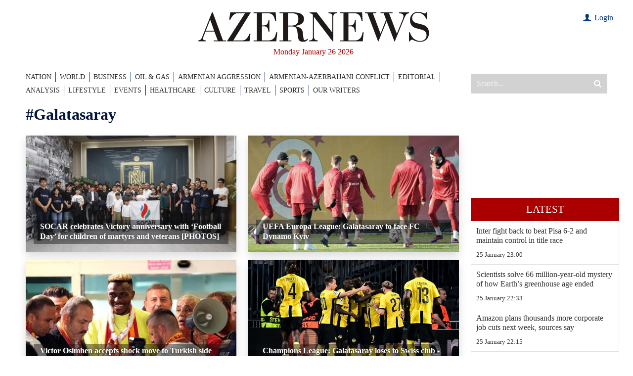

--- FILE ---
content_type: text/html; charset=utf-8
request_url: https://www.google.com/recaptcha/api2/anchor?ar=1&k=6LfSN3YiAAAAAOFxvmOlzTL3__nZ2cXx9rP4izIa&co=aHR0cHM6Ly93d3cuYXplcm5ld3MuYXo6NDQz&hl=en&v=PoyoqOPhxBO7pBk68S4YbpHZ&size=invisible&anchor-ms=20000&execute-ms=30000&cb=h7101lwnbsvs
body_size: 48692
content:
<!DOCTYPE HTML><html dir="ltr" lang="en"><head><meta http-equiv="Content-Type" content="text/html; charset=UTF-8">
<meta http-equiv="X-UA-Compatible" content="IE=edge">
<title>reCAPTCHA</title>
<style type="text/css">
/* cyrillic-ext */
@font-face {
  font-family: 'Roboto';
  font-style: normal;
  font-weight: 400;
  font-stretch: 100%;
  src: url(//fonts.gstatic.com/s/roboto/v48/KFO7CnqEu92Fr1ME7kSn66aGLdTylUAMa3GUBHMdazTgWw.woff2) format('woff2');
  unicode-range: U+0460-052F, U+1C80-1C8A, U+20B4, U+2DE0-2DFF, U+A640-A69F, U+FE2E-FE2F;
}
/* cyrillic */
@font-face {
  font-family: 'Roboto';
  font-style: normal;
  font-weight: 400;
  font-stretch: 100%;
  src: url(//fonts.gstatic.com/s/roboto/v48/KFO7CnqEu92Fr1ME7kSn66aGLdTylUAMa3iUBHMdazTgWw.woff2) format('woff2');
  unicode-range: U+0301, U+0400-045F, U+0490-0491, U+04B0-04B1, U+2116;
}
/* greek-ext */
@font-face {
  font-family: 'Roboto';
  font-style: normal;
  font-weight: 400;
  font-stretch: 100%;
  src: url(//fonts.gstatic.com/s/roboto/v48/KFO7CnqEu92Fr1ME7kSn66aGLdTylUAMa3CUBHMdazTgWw.woff2) format('woff2');
  unicode-range: U+1F00-1FFF;
}
/* greek */
@font-face {
  font-family: 'Roboto';
  font-style: normal;
  font-weight: 400;
  font-stretch: 100%;
  src: url(//fonts.gstatic.com/s/roboto/v48/KFO7CnqEu92Fr1ME7kSn66aGLdTylUAMa3-UBHMdazTgWw.woff2) format('woff2');
  unicode-range: U+0370-0377, U+037A-037F, U+0384-038A, U+038C, U+038E-03A1, U+03A3-03FF;
}
/* math */
@font-face {
  font-family: 'Roboto';
  font-style: normal;
  font-weight: 400;
  font-stretch: 100%;
  src: url(//fonts.gstatic.com/s/roboto/v48/KFO7CnqEu92Fr1ME7kSn66aGLdTylUAMawCUBHMdazTgWw.woff2) format('woff2');
  unicode-range: U+0302-0303, U+0305, U+0307-0308, U+0310, U+0312, U+0315, U+031A, U+0326-0327, U+032C, U+032F-0330, U+0332-0333, U+0338, U+033A, U+0346, U+034D, U+0391-03A1, U+03A3-03A9, U+03B1-03C9, U+03D1, U+03D5-03D6, U+03F0-03F1, U+03F4-03F5, U+2016-2017, U+2034-2038, U+203C, U+2040, U+2043, U+2047, U+2050, U+2057, U+205F, U+2070-2071, U+2074-208E, U+2090-209C, U+20D0-20DC, U+20E1, U+20E5-20EF, U+2100-2112, U+2114-2115, U+2117-2121, U+2123-214F, U+2190, U+2192, U+2194-21AE, U+21B0-21E5, U+21F1-21F2, U+21F4-2211, U+2213-2214, U+2216-22FF, U+2308-230B, U+2310, U+2319, U+231C-2321, U+2336-237A, U+237C, U+2395, U+239B-23B7, U+23D0, U+23DC-23E1, U+2474-2475, U+25AF, U+25B3, U+25B7, U+25BD, U+25C1, U+25CA, U+25CC, U+25FB, U+266D-266F, U+27C0-27FF, U+2900-2AFF, U+2B0E-2B11, U+2B30-2B4C, U+2BFE, U+3030, U+FF5B, U+FF5D, U+1D400-1D7FF, U+1EE00-1EEFF;
}
/* symbols */
@font-face {
  font-family: 'Roboto';
  font-style: normal;
  font-weight: 400;
  font-stretch: 100%;
  src: url(//fonts.gstatic.com/s/roboto/v48/KFO7CnqEu92Fr1ME7kSn66aGLdTylUAMaxKUBHMdazTgWw.woff2) format('woff2');
  unicode-range: U+0001-000C, U+000E-001F, U+007F-009F, U+20DD-20E0, U+20E2-20E4, U+2150-218F, U+2190, U+2192, U+2194-2199, U+21AF, U+21E6-21F0, U+21F3, U+2218-2219, U+2299, U+22C4-22C6, U+2300-243F, U+2440-244A, U+2460-24FF, U+25A0-27BF, U+2800-28FF, U+2921-2922, U+2981, U+29BF, U+29EB, U+2B00-2BFF, U+4DC0-4DFF, U+FFF9-FFFB, U+10140-1018E, U+10190-1019C, U+101A0, U+101D0-101FD, U+102E0-102FB, U+10E60-10E7E, U+1D2C0-1D2D3, U+1D2E0-1D37F, U+1F000-1F0FF, U+1F100-1F1AD, U+1F1E6-1F1FF, U+1F30D-1F30F, U+1F315, U+1F31C, U+1F31E, U+1F320-1F32C, U+1F336, U+1F378, U+1F37D, U+1F382, U+1F393-1F39F, U+1F3A7-1F3A8, U+1F3AC-1F3AF, U+1F3C2, U+1F3C4-1F3C6, U+1F3CA-1F3CE, U+1F3D4-1F3E0, U+1F3ED, U+1F3F1-1F3F3, U+1F3F5-1F3F7, U+1F408, U+1F415, U+1F41F, U+1F426, U+1F43F, U+1F441-1F442, U+1F444, U+1F446-1F449, U+1F44C-1F44E, U+1F453, U+1F46A, U+1F47D, U+1F4A3, U+1F4B0, U+1F4B3, U+1F4B9, U+1F4BB, U+1F4BF, U+1F4C8-1F4CB, U+1F4D6, U+1F4DA, U+1F4DF, U+1F4E3-1F4E6, U+1F4EA-1F4ED, U+1F4F7, U+1F4F9-1F4FB, U+1F4FD-1F4FE, U+1F503, U+1F507-1F50B, U+1F50D, U+1F512-1F513, U+1F53E-1F54A, U+1F54F-1F5FA, U+1F610, U+1F650-1F67F, U+1F687, U+1F68D, U+1F691, U+1F694, U+1F698, U+1F6AD, U+1F6B2, U+1F6B9-1F6BA, U+1F6BC, U+1F6C6-1F6CF, U+1F6D3-1F6D7, U+1F6E0-1F6EA, U+1F6F0-1F6F3, U+1F6F7-1F6FC, U+1F700-1F7FF, U+1F800-1F80B, U+1F810-1F847, U+1F850-1F859, U+1F860-1F887, U+1F890-1F8AD, U+1F8B0-1F8BB, U+1F8C0-1F8C1, U+1F900-1F90B, U+1F93B, U+1F946, U+1F984, U+1F996, U+1F9E9, U+1FA00-1FA6F, U+1FA70-1FA7C, U+1FA80-1FA89, U+1FA8F-1FAC6, U+1FACE-1FADC, U+1FADF-1FAE9, U+1FAF0-1FAF8, U+1FB00-1FBFF;
}
/* vietnamese */
@font-face {
  font-family: 'Roboto';
  font-style: normal;
  font-weight: 400;
  font-stretch: 100%;
  src: url(//fonts.gstatic.com/s/roboto/v48/KFO7CnqEu92Fr1ME7kSn66aGLdTylUAMa3OUBHMdazTgWw.woff2) format('woff2');
  unicode-range: U+0102-0103, U+0110-0111, U+0128-0129, U+0168-0169, U+01A0-01A1, U+01AF-01B0, U+0300-0301, U+0303-0304, U+0308-0309, U+0323, U+0329, U+1EA0-1EF9, U+20AB;
}
/* latin-ext */
@font-face {
  font-family: 'Roboto';
  font-style: normal;
  font-weight: 400;
  font-stretch: 100%;
  src: url(//fonts.gstatic.com/s/roboto/v48/KFO7CnqEu92Fr1ME7kSn66aGLdTylUAMa3KUBHMdazTgWw.woff2) format('woff2');
  unicode-range: U+0100-02BA, U+02BD-02C5, U+02C7-02CC, U+02CE-02D7, U+02DD-02FF, U+0304, U+0308, U+0329, U+1D00-1DBF, U+1E00-1E9F, U+1EF2-1EFF, U+2020, U+20A0-20AB, U+20AD-20C0, U+2113, U+2C60-2C7F, U+A720-A7FF;
}
/* latin */
@font-face {
  font-family: 'Roboto';
  font-style: normal;
  font-weight: 400;
  font-stretch: 100%;
  src: url(//fonts.gstatic.com/s/roboto/v48/KFO7CnqEu92Fr1ME7kSn66aGLdTylUAMa3yUBHMdazQ.woff2) format('woff2');
  unicode-range: U+0000-00FF, U+0131, U+0152-0153, U+02BB-02BC, U+02C6, U+02DA, U+02DC, U+0304, U+0308, U+0329, U+2000-206F, U+20AC, U+2122, U+2191, U+2193, U+2212, U+2215, U+FEFF, U+FFFD;
}
/* cyrillic-ext */
@font-face {
  font-family: 'Roboto';
  font-style: normal;
  font-weight: 500;
  font-stretch: 100%;
  src: url(//fonts.gstatic.com/s/roboto/v48/KFO7CnqEu92Fr1ME7kSn66aGLdTylUAMa3GUBHMdazTgWw.woff2) format('woff2');
  unicode-range: U+0460-052F, U+1C80-1C8A, U+20B4, U+2DE0-2DFF, U+A640-A69F, U+FE2E-FE2F;
}
/* cyrillic */
@font-face {
  font-family: 'Roboto';
  font-style: normal;
  font-weight: 500;
  font-stretch: 100%;
  src: url(//fonts.gstatic.com/s/roboto/v48/KFO7CnqEu92Fr1ME7kSn66aGLdTylUAMa3iUBHMdazTgWw.woff2) format('woff2');
  unicode-range: U+0301, U+0400-045F, U+0490-0491, U+04B0-04B1, U+2116;
}
/* greek-ext */
@font-face {
  font-family: 'Roboto';
  font-style: normal;
  font-weight: 500;
  font-stretch: 100%;
  src: url(//fonts.gstatic.com/s/roboto/v48/KFO7CnqEu92Fr1ME7kSn66aGLdTylUAMa3CUBHMdazTgWw.woff2) format('woff2');
  unicode-range: U+1F00-1FFF;
}
/* greek */
@font-face {
  font-family: 'Roboto';
  font-style: normal;
  font-weight: 500;
  font-stretch: 100%;
  src: url(//fonts.gstatic.com/s/roboto/v48/KFO7CnqEu92Fr1ME7kSn66aGLdTylUAMa3-UBHMdazTgWw.woff2) format('woff2');
  unicode-range: U+0370-0377, U+037A-037F, U+0384-038A, U+038C, U+038E-03A1, U+03A3-03FF;
}
/* math */
@font-face {
  font-family: 'Roboto';
  font-style: normal;
  font-weight: 500;
  font-stretch: 100%;
  src: url(//fonts.gstatic.com/s/roboto/v48/KFO7CnqEu92Fr1ME7kSn66aGLdTylUAMawCUBHMdazTgWw.woff2) format('woff2');
  unicode-range: U+0302-0303, U+0305, U+0307-0308, U+0310, U+0312, U+0315, U+031A, U+0326-0327, U+032C, U+032F-0330, U+0332-0333, U+0338, U+033A, U+0346, U+034D, U+0391-03A1, U+03A3-03A9, U+03B1-03C9, U+03D1, U+03D5-03D6, U+03F0-03F1, U+03F4-03F5, U+2016-2017, U+2034-2038, U+203C, U+2040, U+2043, U+2047, U+2050, U+2057, U+205F, U+2070-2071, U+2074-208E, U+2090-209C, U+20D0-20DC, U+20E1, U+20E5-20EF, U+2100-2112, U+2114-2115, U+2117-2121, U+2123-214F, U+2190, U+2192, U+2194-21AE, U+21B0-21E5, U+21F1-21F2, U+21F4-2211, U+2213-2214, U+2216-22FF, U+2308-230B, U+2310, U+2319, U+231C-2321, U+2336-237A, U+237C, U+2395, U+239B-23B7, U+23D0, U+23DC-23E1, U+2474-2475, U+25AF, U+25B3, U+25B7, U+25BD, U+25C1, U+25CA, U+25CC, U+25FB, U+266D-266F, U+27C0-27FF, U+2900-2AFF, U+2B0E-2B11, U+2B30-2B4C, U+2BFE, U+3030, U+FF5B, U+FF5D, U+1D400-1D7FF, U+1EE00-1EEFF;
}
/* symbols */
@font-face {
  font-family: 'Roboto';
  font-style: normal;
  font-weight: 500;
  font-stretch: 100%;
  src: url(//fonts.gstatic.com/s/roboto/v48/KFO7CnqEu92Fr1ME7kSn66aGLdTylUAMaxKUBHMdazTgWw.woff2) format('woff2');
  unicode-range: U+0001-000C, U+000E-001F, U+007F-009F, U+20DD-20E0, U+20E2-20E4, U+2150-218F, U+2190, U+2192, U+2194-2199, U+21AF, U+21E6-21F0, U+21F3, U+2218-2219, U+2299, U+22C4-22C6, U+2300-243F, U+2440-244A, U+2460-24FF, U+25A0-27BF, U+2800-28FF, U+2921-2922, U+2981, U+29BF, U+29EB, U+2B00-2BFF, U+4DC0-4DFF, U+FFF9-FFFB, U+10140-1018E, U+10190-1019C, U+101A0, U+101D0-101FD, U+102E0-102FB, U+10E60-10E7E, U+1D2C0-1D2D3, U+1D2E0-1D37F, U+1F000-1F0FF, U+1F100-1F1AD, U+1F1E6-1F1FF, U+1F30D-1F30F, U+1F315, U+1F31C, U+1F31E, U+1F320-1F32C, U+1F336, U+1F378, U+1F37D, U+1F382, U+1F393-1F39F, U+1F3A7-1F3A8, U+1F3AC-1F3AF, U+1F3C2, U+1F3C4-1F3C6, U+1F3CA-1F3CE, U+1F3D4-1F3E0, U+1F3ED, U+1F3F1-1F3F3, U+1F3F5-1F3F7, U+1F408, U+1F415, U+1F41F, U+1F426, U+1F43F, U+1F441-1F442, U+1F444, U+1F446-1F449, U+1F44C-1F44E, U+1F453, U+1F46A, U+1F47D, U+1F4A3, U+1F4B0, U+1F4B3, U+1F4B9, U+1F4BB, U+1F4BF, U+1F4C8-1F4CB, U+1F4D6, U+1F4DA, U+1F4DF, U+1F4E3-1F4E6, U+1F4EA-1F4ED, U+1F4F7, U+1F4F9-1F4FB, U+1F4FD-1F4FE, U+1F503, U+1F507-1F50B, U+1F50D, U+1F512-1F513, U+1F53E-1F54A, U+1F54F-1F5FA, U+1F610, U+1F650-1F67F, U+1F687, U+1F68D, U+1F691, U+1F694, U+1F698, U+1F6AD, U+1F6B2, U+1F6B9-1F6BA, U+1F6BC, U+1F6C6-1F6CF, U+1F6D3-1F6D7, U+1F6E0-1F6EA, U+1F6F0-1F6F3, U+1F6F7-1F6FC, U+1F700-1F7FF, U+1F800-1F80B, U+1F810-1F847, U+1F850-1F859, U+1F860-1F887, U+1F890-1F8AD, U+1F8B0-1F8BB, U+1F8C0-1F8C1, U+1F900-1F90B, U+1F93B, U+1F946, U+1F984, U+1F996, U+1F9E9, U+1FA00-1FA6F, U+1FA70-1FA7C, U+1FA80-1FA89, U+1FA8F-1FAC6, U+1FACE-1FADC, U+1FADF-1FAE9, U+1FAF0-1FAF8, U+1FB00-1FBFF;
}
/* vietnamese */
@font-face {
  font-family: 'Roboto';
  font-style: normal;
  font-weight: 500;
  font-stretch: 100%;
  src: url(//fonts.gstatic.com/s/roboto/v48/KFO7CnqEu92Fr1ME7kSn66aGLdTylUAMa3OUBHMdazTgWw.woff2) format('woff2');
  unicode-range: U+0102-0103, U+0110-0111, U+0128-0129, U+0168-0169, U+01A0-01A1, U+01AF-01B0, U+0300-0301, U+0303-0304, U+0308-0309, U+0323, U+0329, U+1EA0-1EF9, U+20AB;
}
/* latin-ext */
@font-face {
  font-family: 'Roboto';
  font-style: normal;
  font-weight: 500;
  font-stretch: 100%;
  src: url(//fonts.gstatic.com/s/roboto/v48/KFO7CnqEu92Fr1ME7kSn66aGLdTylUAMa3KUBHMdazTgWw.woff2) format('woff2');
  unicode-range: U+0100-02BA, U+02BD-02C5, U+02C7-02CC, U+02CE-02D7, U+02DD-02FF, U+0304, U+0308, U+0329, U+1D00-1DBF, U+1E00-1E9F, U+1EF2-1EFF, U+2020, U+20A0-20AB, U+20AD-20C0, U+2113, U+2C60-2C7F, U+A720-A7FF;
}
/* latin */
@font-face {
  font-family: 'Roboto';
  font-style: normal;
  font-weight: 500;
  font-stretch: 100%;
  src: url(//fonts.gstatic.com/s/roboto/v48/KFO7CnqEu92Fr1ME7kSn66aGLdTylUAMa3yUBHMdazQ.woff2) format('woff2');
  unicode-range: U+0000-00FF, U+0131, U+0152-0153, U+02BB-02BC, U+02C6, U+02DA, U+02DC, U+0304, U+0308, U+0329, U+2000-206F, U+20AC, U+2122, U+2191, U+2193, U+2212, U+2215, U+FEFF, U+FFFD;
}
/* cyrillic-ext */
@font-face {
  font-family: 'Roboto';
  font-style: normal;
  font-weight: 900;
  font-stretch: 100%;
  src: url(//fonts.gstatic.com/s/roboto/v48/KFO7CnqEu92Fr1ME7kSn66aGLdTylUAMa3GUBHMdazTgWw.woff2) format('woff2');
  unicode-range: U+0460-052F, U+1C80-1C8A, U+20B4, U+2DE0-2DFF, U+A640-A69F, U+FE2E-FE2F;
}
/* cyrillic */
@font-face {
  font-family: 'Roboto';
  font-style: normal;
  font-weight: 900;
  font-stretch: 100%;
  src: url(//fonts.gstatic.com/s/roboto/v48/KFO7CnqEu92Fr1ME7kSn66aGLdTylUAMa3iUBHMdazTgWw.woff2) format('woff2');
  unicode-range: U+0301, U+0400-045F, U+0490-0491, U+04B0-04B1, U+2116;
}
/* greek-ext */
@font-face {
  font-family: 'Roboto';
  font-style: normal;
  font-weight: 900;
  font-stretch: 100%;
  src: url(//fonts.gstatic.com/s/roboto/v48/KFO7CnqEu92Fr1ME7kSn66aGLdTylUAMa3CUBHMdazTgWw.woff2) format('woff2');
  unicode-range: U+1F00-1FFF;
}
/* greek */
@font-face {
  font-family: 'Roboto';
  font-style: normal;
  font-weight: 900;
  font-stretch: 100%;
  src: url(//fonts.gstatic.com/s/roboto/v48/KFO7CnqEu92Fr1ME7kSn66aGLdTylUAMa3-UBHMdazTgWw.woff2) format('woff2');
  unicode-range: U+0370-0377, U+037A-037F, U+0384-038A, U+038C, U+038E-03A1, U+03A3-03FF;
}
/* math */
@font-face {
  font-family: 'Roboto';
  font-style: normal;
  font-weight: 900;
  font-stretch: 100%;
  src: url(//fonts.gstatic.com/s/roboto/v48/KFO7CnqEu92Fr1ME7kSn66aGLdTylUAMawCUBHMdazTgWw.woff2) format('woff2');
  unicode-range: U+0302-0303, U+0305, U+0307-0308, U+0310, U+0312, U+0315, U+031A, U+0326-0327, U+032C, U+032F-0330, U+0332-0333, U+0338, U+033A, U+0346, U+034D, U+0391-03A1, U+03A3-03A9, U+03B1-03C9, U+03D1, U+03D5-03D6, U+03F0-03F1, U+03F4-03F5, U+2016-2017, U+2034-2038, U+203C, U+2040, U+2043, U+2047, U+2050, U+2057, U+205F, U+2070-2071, U+2074-208E, U+2090-209C, U+20D0-20DC, U+20E1, U+20E5-20EF, U+2100-2112, U+2114-2115, U+2117-2121, U+2123-214F, U+2190, U+2192, U+2194-21AE, U+21B0-21E5, U+21F1-21F2, U+21F4-2211, U+2213-2214, U+2216-22FF, U+2308-230B, U+2310, U+2319, U+231C-2321, U+2336-237A, U+237C, U+2395, U+239B-23B7, U+23D0, U+23DC-23E1, U+2474-2475, U+25AF, U+25B3, U+25B7, U+25BD, U+25C1, U+25CA, U+25CC, U+25FB, U+266D-266F, U+27C0-27FF, U+2900-2AFF, U+2B0E-2B11, U+2B30-2B4C, U+2BFE, U+3030, U+FF5B, U+FF5D, U+1D400-1D7FF, U+1EE00-1EEFF;
}
/* symbols */
@font-face {
  font-family: 'Roboto';
  font-style: normal;
  font-weight: 900;
  font-stretch: 100%;
  src: url(//fonts.gstatic.com/s/roboto/v48/KFO7CnqEu92Fr1ME7kSn66aGLdTylUAMaxKUBHMdazTgWw.woff2) format('woff2');
  unicode-range: U+0001-000C, U+000E-001F, U+007F-009F, U+20DD-20E0, U+20E2-20E4, U+2150-218F, U+2190, U+2192, U+2194-2199, U+21AF, U+21E6-21F0, U+21F3, U+2218-2219, U+2299, U+22C4-22C6, U+2300-243F, U+2440-244A, U+2460-24FF, U+25A0-27BF, U+2800-28FF, U+2921-2922, U+2981, U+29BF, U+29EB, U+2B00-2BFF, U+4DC0-4DFF, U+FFF9-FFFB, U+10140-1018E, U+10190-1019C, U+101A0, U+101D0-101FD, U+102E0-102FB, U+10E60-10E7E, U+1D2C0-1D2D3, U+1D2E0-1D37F, U+1F000-1F0FF, U+1F100-1F1AD, U+1F1E6-1F1FF, U+1F30D-1F30F, U+1F315, U+1F31C, U+1F31E, U+1F320-1F32C, U+1F336, U+1F378, U+1F37D, U+1F382, U+1F393-1F39F, U+1F3A7-1F3A8, U+1F3AC-1F3AF, U+1F3C2, U+1F3C4-1F3C6, U+1F3CA-1F3CE, U+1F3D4-1F3E0, U+1F3ED, U+1F3F1-1F3F3, U+1F3F5-1F3F7, U+1F408, U+1F415, U+1F41F, U+1F426, U+1F43F, U+1F441-1F442, U+1F444, U+1F446-1F449, U+1F44C-1F44E, U+1F453, U+1F46A, U+1F47D, U+1F4A3, U+1F4B0, U+1F4B3, U+1F4B9, U+1F4BB, U+1F4BF, U+1F4C8-1F4CB, U+1F4D6, U+1F4DA, U+1F4DF, U+1F4E3-1F4E6, U+1F4EA-1F4ED, U+1F4F7, U+1F4F9-1F4FB, U+1F4FD-1F4FE, U+1F503, U+1F507-1F50B, U+1F50D, U+1F512-1F513, U+1F53E-1F54A, U+1F54F-1F5FA, U+1F610, U+1F650-1F67F, U+1F687, U+1F68D, U+1F691, U+1F694, U+1F698, U+1F6AD, U+1F6B2, U+1F6B9-1F6BA, U+1F6BC, U+1F6C6-1F6CF, U+1F6D3-1F6D7, U+1F6E0-1F6EA, U+1F6F0-1F6F3, U+1F6F7-1F6FC, U+1F700-1F7FF, U+1F800-1F80B, U+1F810-1F847, U+1F850-1F859, U+1F860-1F887, U+1F890-1F8AD, U+1F8B0-1F8BB, U+1F8C0-1F8C1, U+1F900-1F90B, U+1F93B, U+1F946, U+1F984, U+1F996, U+1F9E9, U+1FA00-1FA6F, U+1FA70-1FA7C, U+1FA80-1FA89, U+1FA8F-1FAC6, U+1FACE-1FADC, U+1FADF-1FAE9, U+1FAF0-1FAF8, U+1FB00-1FBFF;
}
/* vietnamese */
@font-face {
  font-family: 'Roboto';
  font-style: normal;
  font-weight: 900;
  font-stretch: 100%;
  src: url(//fonts.gstatic.com/s/roboto/v48/KFO7CnqEu92Fr1ME7kSn66aGLdTylUAMa3OUBHMdazTgWw.woff2) format('woff2');
  unicode-range: U+0102-0103, U+0110-0111, U+0128-0129, U+0168-0169, U+01A0-01A1, U+01AF-01B0, U+0300-0301, U+0303-0304, U+0308-0309, U+0323, U+0329, U+1EA0-1EF9, U+20AB;
}
/* latin-ext */
@font-face {
  font-family: 'Roboto';
  font-style: normal;
  font-weight: 900;
  font-stretch: 100%;
  src: url(//fonts.gstatic.com/s/roboto/v48/KFO7CnqEu92Fr1ME7kSn66aGLdTylUAMa3KUBHMdazTgWw.woff2) format('woff2');
  unicode-range: U+0100-02BA, U+02BD-02C5, U+02C7-02CC, U+02CE-02D7, U+02DD-02FF, U+0304, U+0308, U+0329, U+1D00-1DBF, U+1E00-1E9F, U+1EF2-1EFF, U+2020, U+20A0-20AB, U+20AD-20C0, U+2113, U+2C60-2C7F, U+A720-A7FF;
}
/* latin */
@font-face {
  font-family: 'Roboto';
  font-style: normal;
  font-weight: 900;
  font-stretch: 100%;
  src: url(//fonts.gstatic.com/s/roboto/v48/KFO7CnqEu92Fr1ME7kSn66aGLdTylUAMa3yUBHMdazQ.woff2) format('woff2');
  unicode-range: U+0000-00FF, U+0131, U+0152-0153, U+02BB-02BC, U+02C6, U+02DA, U+02DC, U+0304, U+0308, U+0329, U+2000-206F, U+20AC, U+2122, U+2191, U+2193, U+2212, U+2215, U+FEFF, U+FFFD;
}

</style>
<link rel="stylesheet" type="text/css" href="https://www.gstatic.com/recaptcha/releases/PoyoqOPhxBO7pBk68S4YbpHZ/styles__ltr.css">
<script nonce="85Y_KNbUWARRKK4LVcTUqw" type="text/javascript">window['__recaptcha_api'] = 'https://www.google.com/recaptcha/api2/';</script>
<script type="text/javascript" src="https://www.gstatic.com/recaptcha/releases/PoyoqOPhxBO7pBk68S4YbpHZ/recaptcha__en.js" nonce="85Y_KNbUWARRKK4LVcTUqw">
      
    </script></head>
<body><div id="rc-anchor-alert" class="rc-anchor-alert"></div>
<input type="hidden" id="recaptcha-token" value="[base64]">
<script type="text/javascript" nonce="85Y_KNbUWARRKK4LVcTUqw">
      recaptcha.anchor.Main.init("[\x22ainput\x22,[\x22bgdata\x22,\x22\x22,\[base64]/[base64]/[base64]/bmV3IHJbeF0oY1swXSk6RT09Mj9uZXcgclt4XShjWzBdLGNbMV0pOkU9PTM/bmV3IHJbeF0oY1swXSxjWzFdLGNbMl0pOkU9PTQ/[base64]/[base64]/[base64]/[base64]/[base64]/[base64]/[base64]/[base64]\x22,\[base64]\x22,\x22cijCpMKtEgE/w7HCi8KiwqFvSsKUw4clw6MSwr04NBxyY8KWwpxJwozCu3fDu8KaDDTCuj3DoMKNwoBFa0h0PwjCrcOtC8KaScKuW8ONw6ADwrXDp8OuMsOewqB8DMOZP3DDljd6wojCrcORw4gNw4bCr8KEwrkfdcK/Z8KOHcKAZcOwCQjDjhxJw4ZswrrDhBt/wqnCvcKYwprDqBsvQsOmw5chdlknw6h1w71YHcKHd8KGw6vDoBk5c8KkFW7CuwoLw6N9UWnCtcKSw503wqfChcKtG1cywrhCeRF1wq9SDsO6wodnSsOUwpXCpXlSwoXDoMOww50hdyxJJ8OJWh97wpFjNMKUw5nCscKyw5Aawo7Dh3NgwqxAwoVZSi4YMMOPCF/[base64]/Ch8Ovw4s6b3B4LcKeLxfCjBHCuUsBwp3DtMODw4jDsyXDuTBRLTFXSMKvwp89EMO5w6NBwpJqJ8Kfwp/Du8OLw4o7w7bCjxpBNS/CtcOow7x1TcKvw57DsMKTw7zCvRQvwoJcbjUrZ2QSw45Owq13w5pUKMK1H8Obw4jDvUh6N8OXw4vDpsOpJlFmw5PCp17DlUvDrRHCmcKBZQZyAcOORMOcw7xfw7LCi2bClMOow5HCksOPw50pV3RKQsOzRi3Cn8OPMSgow5EFwqHDlMOJw6HCt8O9wp/Cpzlew5XCosKzwqx2wqHDjAxcwqPDqMKbw7RMwpsyH8KJE8Osw4XDlk51QzB3wqjDtsKlwpfCgXnDpFnDsQDCqHXCvyzDn1k2wrgTVjXCkcKYw4zCt8KawoVsPxnCjcKUw6/DgVlfB8Kcw53CsRt0wqN4OXgywo4UNnbDinIzw6oCFVJjwo3CpWAtwrhPOcKvezjDmWPCkcOqw5XDiMKPU8KZwoswwpzCl8KLwrlcO8OswrDCpsKtBcK+czfDjsOGPQHDh0ZdG8KTwpfCkcOSV8KBVsKMwo7CjWbDiwrDpiHCnR7Ck8ORIioAw7ZGw7HDrMKEJW/DqlnCkzsgw5vCnsKOPMK/wrcEw7NbwozChcOcZsOuFkzCtcKKw47DlwvCjXLDucKJw6lwDsOxYU0RQcKOK8KOK8KfLUYDHMKowpAVAmbChMK6Q8O6w58/wrEMZ31Hw59LwpzDv8Kgf8KvwqQIw7/Dm8K3wpHDnXcORsKgwpjDr0/DicOPw6MPwot/wpTCjcObw4/CqShqw6NbwoVdw6PCogLDkVp+WHV/PcKXwq0tQcO+w7zDn1nDscOKw4NjfMOoX2PCp8KmMzwsQDEWwrt0wqhGNGnDi8OTV3LDnMKBKHUIwrRJIMOmw5zCpB7CmlvCsyPDhcKJwofCuMOOZsKySE/DlXBgw6tDVsONw6c6w4I1B8OcKzfDn8KzP8Kiw5PDqsKcbXcCV8Kxwo/DuEFZwqXCrHHCocOcMsOgJA/ClTnCpQnCoMOOA1DDjVcWwqBzJXQKG8Omw45MOMKOw4PCk1bCjVzDncKPw6bDlWlYwozDiipCHcOBwpnDuTXCrQ1TwpHCnVlxwoHCssKqW8OgVMO2w5/Ck1ZSdinDjXZUwr4xVzvCszs8wpTCrMKDTGsDwrBfwpMjwpkPw6oIBcO4YcOhw7JXwqIKZEbDuyI5fcK8wofDrgZkwq4EwpfDjMOSKMKNKsOfGWwGwqoKw5/CpMOkRcOJOkteDsO1MRbDi3bDsUTDhsKIRMODw4ELLcKIw6fCmXAowoPCtsOWQ8KIwqvCkRPDomVfwoUJw7o4wqJ0w6YzwqNGfsKCfsK1w6XDjcOMCMKQFAzDrCIzcsODwpbDkcKuwqE8UcOsN8O6woTDnsKSWVlTwq/CjXvDnsOCCsOJwojCqRLCrjFzV8OwLCV3H8OPw75vw5w9woLCr8OGECs9w4bCnSzDusKffzxaw5XCjyPCqcO/wpfCqETCuR1lLkTDhCwqLcKywqDCrgjDqMO+FinCiQZrD1FbXMKoXj7Dp8OBwrc1wp8uwrcPWMK4wrvCtMO3w7/Dlx/Cnklgf8KJBMOsTnTCg8KIOBUxS8KuAFl/DivDtcOcwrTDo1XDrsKUw4oow4Acw7oOwrkhQnDCqsOCN8K0QMOiGMKMR8K7wqEOwpZENRdSQWoUw7nDg2fDrllEw6PCg8KpaS8pOxfDocKzMQ1cH8KeNH/Cg8KTGy5TwrhpwqvCnMOFS1LDmzLDksKEwpPCpcK8HzXCh03Do0fCucO6Fn7DtwQLAjXCqmMCw7rCu8OzQUPCuDoqwoDDksKNw5PCrcOmbmRhJRAoPcOcwrVHYMKvBlJ8w788w5/[base64]/ClW7DgkXDugojwrgiw5NZbsKCNXltAcKgw7DCpsOzw5/Cn2tew4w3esK2d8OERnvClHZ0w5ZoAUfDmiPDjMOVw5LCiHB3ZwHDsR1rRcO+woZyMD9Ld21iWUtxHE/CsUzCsMKkJjPDrjzDrF7CizrDp1XDpRjCoynDs8K+V8KoAXjCqcOMB29QQ15+JyTDgFVsQS9fQcK6w7vDmcOOXsO2asOtGsKpeWsBXUwmw5HCs8O9Y2BCw6zDo13CgcOuw4bDlV/Cv0ZHw6tGwrcAFMKvwoHCh0AowovDvT7CncKEMMOPw7Q4NsK4Wy9LJsKLw4hCw6zDqz/DlsOzw53Dp8Odwogxw4LCgHrDm8KWF8O2w67Co8OWwrbCrEzDpnM3b2nClXU0w6Q8w7/Coy/DssK7w5rCphkbO8KMw5zDo8O3JcKiwo1Ew6XDucOGw6DDqcKAwqjDtMObDRokYgAqw5lUAMOZAMKRBgp9eBVOw4fDh8O+w6R/wqzDmAAIwr02wp3CuAvCqhN6wqjDjwzCkMO+RS1ZIj/Cv8KpesOqwqo+VsK+woXClwzCvcKVK8OoGATDrAcywpbCuzrCiDY2TcKhwqHDqDDDpsOyIcKdVXwDAMOmw40BPwbCuwnChHIyGsODGMOkworCvAfDtsOYHGPDqy/CmUQ4Y8OdwofCnhrDmA3Ci1HDmlTDk2TDqDtvBGfCisKnGsOUwqLCu8OibwpZwq/[base64]/DvRXCrsOuRcKBasK8XMKgfywAA8KBwqrCtXcMwoUwJlrDqFDDnzfCp8OoJQQYw6XDpcOtwqzCqsOEw6EQwooZw78gw4FpwqA4wofDvsKKw6xXwp9gbHDCtMKmwqdFw7dGw71kMMOgDcKkw4vClMOOw7UJLE/Dt8Kuw5HCoX/[base64]/CpykIwpZGw6vDhSDDjjooB8OmIcOmcnZBwqMHO8KGK8ODawIoEFLDmF7DrRHCg0zDtcOcScKLwovDtBchwq8NTcOVCSfDu8KTwoZwZwgyw6wVw5ZKdcO1wpYQFW/DlmcJwoNpwrMhVHgVw6zDhcOQBivCtDvCgcKTd8KgHsKmPxNuRsKmw4LDo8KmwrptAcKww7dIJBs2UAfDtcKnwoZkwqk1HMKWw4QXCgN0dQTDqzlVwpPCuMK9w5/ChDcAw79jSyzCmcOYLkZHwq/DqMKuTiBnHEnDmcOkw6YEw4XDtMKVClpfwrpoU8OheMO+RCPDuQRMw4VQw4rCusOjfcOiCipJw6fDs341wqDCu8OKworCqDojbxLCncK1w7VgAFNOFMKnLylow6hxw5MneF/DjsOnG8Kpw7luwrZ/w6IlwopRw5Y0wrTCmAjCnT4CI8OPHykbZsOKG8K+DA/DkSMPMTJQMAU5K8KJwowuw78fwpjDkMOdO8KlYsOUw6XChcOhXFvDjMKPw4nDoSwOwo5gw43Cj8KeC8OzCMKeIlV8wpVLCMOhT0BEw6/Dq03CqVBNwodIChLDrMKBNXVpLifDvcOxw4Q9bsKiwozCjcOdwp/[base64]/ChBLCljDDtgF0w5vChnfCqsO+wq3DlBrCscKVwoVFw59fw5Mcw6YeNCDCrj/Dg2Ehw73CqyRAK8OSwrwywrJLCsKZw4zCmsOLLsKfwp3DlDHDjRbCsibChcK9Bh0GwpltYVIkwr7DmloOAxnCs8OfDsKXF2TDkMO/ZcOXfMK2FFvDln/CiMKgeHIoTcKNSMKxwrzCrGrDvXo1wozDpsOhWcOuw5XCgXnDl8Ogw6XDoMK7FsOxwq7Dj0Rzw608acO3wpTDnmFIPi/DqFhcw5HDmsKoYMOLw6/DncKTSMKDw7pwccOKbsKhH8KUL3AgwrtMwp1NwoBawrfDiEp/w6sSFFDDmWItwpjCh8O5UzlCalFfBB7DhsOvwq3CoDd2w6wOAil3AFR5wq8teXcEGkknJFDCrjBvw7rDtR/DusKQw5vCuSFHKEFjwqvDjUHCqsOpw4Zcw6FZw6PDjcKiwqUNbiTCosK/wrAFwptMwqrCqsK9w5vDh25rQz1+wqxEG2liYxzDpcKKw6t2T1pOVmEawovCpGDDqVrDmBDCugPDm8KzZhpaw5DDgiV3w7/CicOsEy3DosONXMOswqlpRcOvw5ltHADDqHvDk3vCl31Xwqt0wqMkRsKnw5ofwpZ9dTBww5DChR3DqXA3w4VHdCjCm8KNMS8PwrYgc8OpUcOGwqHDrsKSZ29Jwrc7wqkKJ8OJw5YzDMKzw6sMbsKDwrVkZcKMwqx5GsKEJcOyKMKLF8ObVMOGHy/Dp8Ovw6lYw6LDoWLCkz7Cq8K6wo5PcGovNHzCjsOLwpjDni/[base64]/CscOyw4U5wqLCuWXDq1DDtSNjFFYyEcKae8O/VMORw5BDwopYMFfDtC0GwrBqEXfCvcOTwrQdMcKMwrcSPnZUwrwIw7pra8KxZTDDuDIqbsOkXRUua8K9w6ojw5rDgcO/Ri/[base64]/DimHCvHfCt8KXwpN/[base64]/DhS7Di8KEw7XDoMOYFcOSwqbCtsOgwqTCuQI5wpglQsO5wpFUwpQbw5bDvMO3PlvCr3fDgBkNwpVUTMOfwpnCv8KmQ8O/w7vCqMKyw4gXDiXDhsKTwoXClsOsPGvComIuwpDDpCl/w7DCgCnDpXtRdAdfAcOsY2pGXRHDu2TCrMOQwpbCp8OgNU7Cjl7ClikZTQLCgMOww5RZw419w653wohWYgTChlbDiMOfVcO9KsK0LxAkwp/CvFEqw4bCplLChcOcacOIQhvCk8OPw7TCjcKVw4Q+wpLCvMKTwrvCjTZDwo90BmfDjcKTw6nCssKQbFcnOiA/[base64]/[base64]/Cn3YZwovDgsKCRMK3w7DCvMK9QVfDi8KpCsKrJsKtw6NjAcOOc0fDs8KoBiXDjcOQw7bDhcOgG8KNw7rDpgfCksOqVsKDwodwMwnDu8KTBcKnwqkmwotNwrQpFMKUUWpWwot0w7AjF8Kyw5/[base64]/[base64]/CpypYZ0xYCyHClMK5w7RlwprDqMOXw49kw7/Dqw4HwoIPHcK7UsKpYMKdwpDCkcObADHCo3w6wocbwo8Qwrw+w4lGH8OHwpPCoiAtQMOHGD/Cr8KsN1XDj2lec2XDtibDu0fDt8KQwoRRwodVPhDDjTsTwr/Cm8KZw75bV8K0fjXDuz7DgMOaw7wec8O8w4NPWcOzwoLCs8KGw5vDksKLwo5Tw4x5ecOSwogBwrvCrDtHHsKLw4/[base64]/ChcKMw6U+wpbCi2TDrMKUwoBXeAFWw4c9w6HDgcKZeMK9wqzDhMKxw7F+w7bCmsOGwpAILsO+wrFQw6LDlBsJNy8gw73DqnQmw7bCgMKZL8OWwpBZAcOlc8OjwopVwrzDpMK9wpXDihnDu1/DrDXDhAzCmsOcdVvDsMOCw4J8ZUjDpj7CgGbDlBfDpis+wonCjsKUD0cUwq8lw4bDgcOQwpMcDsKiDMKYw4QdwrFrWMKnw5LCm8O0w5tFXcO/[base64]/Ch3FCd8OVw7DCjsKAVx3Dp8Kie0AJwrJnKcKKwpjCkMOTwr9RWidMwpd7V8KnBSbDgsKEwoUkw57DiMONW8K6FcO6bsORBcKuw7/DksOiwobDoBPCocKNYcOHwrksLmrDpybCpcO7w7DCm8Krw7fCp0bCqcObwo8oSsK9T8KxQ1o0w6l+w59GZHwqVcKJZSLCpDXCtMOpFT/Ci2zCiHw6G8KrwrTCoMOpw5dlw446w7hQBsOFfsKYecKgwqwMUMKdwpkdHyjCgMKbRMOJwrDCkMKZLsOXKRrCnEdsw6ZvTCPCqiokOMKow7jDukXDvCtmI8OVU2fCtADCn8OyZ8OUwrTDn10HNcOFG8Kfwo0gwpjDnnbDixcfw4DDo8KIfsOEBMK/w7Bswp1TUsOhRAoewo5kLBLDq8Kcw4d6J8O2wqjDsUhNBsOIw6zCo8O1w6rDnA8UdMKOVMKAw69kYkgvw79Aw6fDisKlw6hHRiLCnyfDtcKHw49VwolSwrvCtQVXGsODVBV0wpnDrlXDvMOSw5xPwrrCrcK2IUNZY8O7wp/CvMKZN8Ofw5lHw5wvwp1hPMOrw7PCrsOww5bCgcO+w6NzPMKrDjvCgCpFwq8dw7dKHcKjDydiBxHCssKOawtmBDF6woRew57CumLDgUlwwpYuFsOKRcOww4F2TcOATWQYwpjCqMKMeMO9woPCvm1DLcOWw63Cg8O4ZyvDuMOHb8Oew7/DocKbJsOHccOfwoXDiUA4w4IGwrzDv2FDScKnYgBRw5jChwXCnMOPW8O1TcOqw5HCgMOMfMKnwrjDisOJwqRlQ2cDwqjCr8Kzw7dqYMOHd8K4w4kDesKowrkOw6TCu8OoJ8Odw6jDjMKcBmHDmCvDpsKOw4DCmcKsaBFcGsOSRMOLw7Uqw5scFB4yEhwvwoHClQ/DpsO7dzbClGXCilVvQSDDlQYjKcKkZsOVMmvCmlXDnsKCw7hiwq0lWRHClsKPwpdBKHXDuxfDqlpRAsOdw6PDnwptw7HCqMOeGmFqw6DCiMOhWHPCuWISwp9/dsKNecK8w43DgVXDjMKvwqbCvsKswpZrfcOwwrvCni8aw7/DisOhUCHCtgYVMXrDjn/DtMOBw5VCBBDDs0TDt8OrwqEdwrDDsn3DhgUEwpnCig3Ch8OAOXYmPkXCnznDv8OawrHCrsKUMmvDtirDiMOGFsK9wpjCoTZ0w6MrIcKwNgFdS8OAw6t9wo3DqTABc8OPME1ew4LDs8Kswo7DpsKrwp/DvcKtw4AyVsKewqlowoTChMKiNGMBw7nDqsKHw7TCj8KcX8KXw4FPGwtswpslwp5dMHQgw50lHMKNwqccKSTDhhpaaSjCm8Kbw6rDjMO3woZrNlvCsCnCsznDhsO/ETPCgirCp8KlwpFmwqjDi8OOesKewrFuFT4nwpLDncKeJzpvIsKHecOZIxbDisOswqNkGMO0QGg8w5XCocO3E8Ogw5zCgx3CjEUrXSEkZHDDtcKBworCl1IeecOpFMORw6/Dp8OWLsO1w74gLsOXwpcawoBOwpXCvcKpE8KPw4nDj8KqDsO4w5DDm8Kqw5bDulXDlQhlw7YVDsKAwp7DgcKqYcK+w7TDtsO/KRo1w6/Dr8OIOMKnZMKCwpMNSsOXI8Kew49GdMKmVBcAwpnDl8OgAhAvBcO2woHCoTRtVy7CpMO0GMOKWkc/QSzDrcKBBhpAMR4UJMKDTUbDv8OhUsK8aMOdwr3CjcKedTzDsFVcw6jDqMOfwoXCi8O8Z0/[base64]/CjVhJS8OuwrLDssO1w5LCgF9Rw70jeDLDrzLDqWLDvsOQPyB3wqDCj8Oyw73DuMOGwp7CqcOxWwrDu8Kmw7fDj1IXwpDCsHnDk8OMe8K8wrHClsKmVzrDswfChcOlFcKqwoTCgWAow5LCocKlw5NLHsOUPW/DrcOnaUVrwp3CpABoGsOvw4RGPcK8w6B5w4oOwpdAwpgfWMKZw7/CusK9wrzDs8KlDn/Cs0TDi2zDgkgQwr7DpDEaScOXw7loUsO5PzEsXw5qLcKkwoPDjsKTw5LCjsKERcOwLmU+EcKHUHYTwozDj8ORw4PCicOcw7EHw7tkKMOdw6HDnwfDhkUvw75Sw5xywqbCtxsDDlM1w55jw6vCpsK8SxUuSMO/[base64]/CigfCh1sVLXkPw5LCv8O9TxHDucO3wpdBwrPDh8KUwrTCq8Kxw4bCm8K1w7bCgMOUKMKLdMK+wpLCnFsnw5vCsBAaJMO4MwUFM8O7w6BSwo9Mw7TDsMOPP2JVwq1oTsOqwqkYw5TCgnXCj1bCrGUgwqvCrX1Swp53G0nCm1PDmsOhHcOkTxYBc8KQIcOba1HDjj/CmMKMZDLDnsOAwoDChQ4JQsOGScOjw4gPQsOSw73CiAkqw6bCtsKfJjPDnznClcKowprDuy7DhhYiesKyGHrDi3LClsOOw5kiScOWdz0eacKkw4XCtQfDlcK4LsO5w4fDssKDwoUIGB/CskPDow4ww7sfwpLCksKlwqfCmcKxw4/[base64]/SnXCpsKqwo9KHHvDkkLCtcKYTlYrw5l5w74Kw4tkw6jDpsOyZsOywrDDusONbk8Ew74dwqdGasOXBmpcwpFSwo7DpcOkZwp+DcODwpXCj8O9wq7CjDYdGcKAKcKGQEURXH3Dlw1Jwq7Do8OpwpbCqsKkw6DDo8KnwrUZwpjDgy4Mwp5/H0NCGsO9w6nDiX/CnwbDt3Jpw4zDlcKKLXvCijkhU2zCs1HClWUswqM/w6PDrcKLw43Ds3DDhsKmw43Cs8K0w7dULsK4IcOfDydsbiECbcOkwpZNwoJcw5kpw5wcwrI6w5R1wq7DssOmX3IVwrlDPlvDvMK8RMKEwqjClMOhGsK+Mw/[base64]/DusKCwoHDqh3CihHCkGdjPnTDuR7CgCjCgMOoNcOqU2AmJ1fCuMOWKXvDmMK9w7nDjsO1Wh8DwoPDhRLDg8Kzw617w7QQCcKfFsKRQsKTbgLDskLClMO0F1xDw49twqlSwrPDu1kfXlBgEcOlwrJzdCHCq8KmdsKARMKfw6xJw4LDiA3CuRrCkx/DrsOWf8KkMSlHXDQZS8KPNsKkQMOQOW0Ew4DCh3/DucO6d8KnwrHCg8OGwpphdsKiwqfDuQzDssKLwq/Ckxt1wolww67CuMKzw5rDjGDDsT0Dw6jCq8Kmw4ASw4XDiDMSw6PCjnNfZsOCMsOyw49pw7Zww5vCj8OXHBxqw7JOw6jCqGHDhk7DqH/DhEQMw5hmcMK6cmXDjjBGYXImbMKmwrrDiTtFw4DDjMOlw7/Cjn1+I30ew6TDokrDvWUvGCZkRMKFwqA7dMO0w4jDsSkxHsOlwpvCrMKgbcO+Q8Orw5xcZMO8LUsWRMO9wqbDm8K1wqA4w5MdWy3CvSrDhcOTw4rDvcO0cAZzT0w5P3PCk0fCoDnDsRp6wo/DlX7CvCDDg8KTwoIww4UzNUUeDsOywqzClEgCwojDvzdIwp7DoFYlw7lVwoN5wqpawpnCo8O5PcKgwrleZ1ZDw5zDgjjCg8KpSGptwqDCli0zNsKvJRs+NlBhDMOKwrDDjMK4YcKMwp/Dk0LDnlnDpDgrw4LCsCbCnyDDqcONZgEOwoPDnjfCiQ/CjcKqdBI5TsK7w65nDBvDlMKlw6vChcKJUcOdwp80Zgg/UHPClgnCtMOfPMOAXFnCtEh3fMKcwqhww7I5w7rDo8OwwovCo8OBC8O4aj/DgcOowq/Ck2E+wr0NWMKKw5cMVsOjE07DsnXCvTQnNMK7c0/DksKwwrHCuSrDvyPDu8KkRmx0wovCkD/Cnm/CqiVUP8KLRsO/PEPDt8OawqPDqsK/IA/CkXQ/KMOKCcOrwrtcw6rCusOybMOgw4/[base64]/DoHLDgWnCuwbCm1nChx3ClTIjQl8pwrjCoBPDuMKDIy0QADvDssKqbCjDsB3DuB7Co8KIwpXDisOMDDrDtkwvw6k0w5B3woBYwpRXf8KHNH1WNg/DucK4w6gkw5AGJsKUwpp9w7XCsWzClcOxKsKxw6/Co8OpIMOgwonDocOaTsO0NcKTw4rCgsKcwq0swoBJwp3DqFhiwpTCrgrDrMOywpFXw4zDmsOfXW3Cu8OKFgnCmXrCqMKTCg/CksO1w7PDnlY1w7JTwqRfdsKJME5fZDNHw655wrXDnj0Nd8OOOsKVfcOYw5/[base64]/[base64]/CugrCk8KCwoLDiMKDwonCqiPCh8KyY1nDh8Kawq/Cs8KVw5zDnMOfASHCgXbDu8Oqw4rCoMOWRsKUw6/DtVxKeBMeU8OvcEkhScO4AsKpEURuwq/CssO9aMORVW8WwqfDtHwjwoIEHMKawpTCh3QHwqcKC8Kyw6fChcOuw5LCkMK/[base64]/CvnwuwoHDrHtIC8O7wq9ww6PCjQvCuX8Rw6fCj8Obw5LDhsKaw6pxRi5gbR7Cpx5OCsKLTXzCm8K/aSMrbsOZwqtCFiMwKsOpw5zCrUXDmcOnWMKARsO5Y8Ohw5pWNnoWSRloUQRqw7rDtgEpUTtow68zw5BEw6jCiBhVFmd+NVnDhMOcw7xrDj4abMOdwpzDmT3DtMOcJ2/[base64]/DggBlw7xEw47Ch0Q5awFjw67DgRHDulZIShcFOidEw7nDkDtmPhdYXMKhw7wuw4zCgMOaT8OOwqxBHMKRIcKRbwYvwrLDkQnDisO8wpDCoG7CvWHDtglIYDMFOFM+b8OtwqMzwoEFDzQewqfChjN6wq7Cj0xiw5MZHG3DlhUTw6/[base64]/DmH4oKMK0Fh7CklvCvx0Rw4bChsO9OwwZwprDuSPCnsKOO8KJw4Q/[base64]/[base64]/wrfDisKtCw99w5zDrMOFwq/CjlDClgpywpddSsONbMO/w43Cs8KawqDDjH3CgsO4bcKUJ8KOwrzDvFNASWwsX8KGXMKtL8KKwofCqMO9w4Fdw6BDw4vCuSodwonCrBXDkWfCvHrCu2gPw67Dm8KCE8KxwqtKTTMLwprCuMO6AnXCv1VMwoE+w5F+PsKxXlQ0FsOlaUPDqh0mwqs3wq/[base64]/bz7DlDIUKMKAw57DqMKzdmjCt0fDssOIw53CiMKTXsKEw7DCiDnCoMKdw5NuwrMAMyjCnSgfwr4mwqVQfB1Dw6XCqMOyNMOyVFfDvx4Gwq3DlsOrwozDikJAw7nDt8KAccKQdx9WawDDg1QMYMKlw73DvlYpKUZlexzClkTCqjsMwqQ5a1vCuxrDmGxHCcOtw7/[base64]/[base64]/DknN8Q8KqJsKgw4JEwrXCp8Kiwo8IWzsBw4/Dpl1TIgTCh0UbK8Kew6kRwpTCnjB1wqzCvxvDi8Oow4nDp8Ojw7/ClsKNwqZyU8K7JynCgsOMO8KXa8OcwoUHw4DDvk0hwqzCkXdbw6nDsV5cVA/DkHXCjcKOwofDhMOwwp9qDjdvwrXCosK+OsKkw5lYwrHDqsOsw73Cr8KcNsO/w4LCrGwLw6wrfiU+w6IIe8OaRDhJw5gMwoDCskMZw5nCgMObFTAIYSnDrjvCmcOjw5/CoMKXwptAXhRuwoXCowDDnsKXBDhgw5zDh8KFw4chbAcew7HCmmjCucKWw440asKmH8KZwrrDkinDgsO/wpgEw4kwD8Otwpg3Q8KOw4LCosK1wpLDqXLDmsKSwqRJwqNVwrJwe8OZwoxnwrPCiT4mAk7DjcONw5g5QAIfw5rDgAnCm8Kkw7p0w7/DsgbDpwF7FVjDmErDpWEqPB3Doy3Cl8KZwrfCqMKFw68ofMOnVcOLw5LDiSrCs1DCng/DrhLDuWfCmcOYw5FHwpZHw4RxbifCo8OfwqfDm8O5wrnCgDjCnsKuwqJOZiNrwqh9w6ASSBvCl8OHw7Yuw4x/MxXDoMKJSsKVU3EDwoZULE3CtsK5wqDDr8OpTk/CkVrDu8OqUsOaOcKRwpXDncKKJXgRwqfCiMKSU8KtJhbCvFjCncOdwr8XemDCnQzCpMOIwpvDhw5lNsOWw5wCw74Iw4kDfQNWIwgTw6TDtRgTCsKIwqwdw5tqwrTCssKYw5HDty41wq9WwpIbbxFXwqtmw4cowrLDpkoIwqTCj8K5wqZAJcKWAsKowqRJwoDCpg/CssKIw7PDpcKkwoc9b8O+wrsYcMODwpjDlcKKwp8dMsKzwrd3wqDCtinDusOFwr9PPsK5UWFpwqPCo8O9G8KhWgQ2WsOMwo8YRcK0J8KNwrIVdGA4TMKmGsOTwqsgHsOvTsK0w7hew63Cgw3DtsOewo/[base64]/[base64]/Ds8K+HcKxw6VBLnnDnyxSfhrDgk5sw5ZVwpnDsjUEwpU/NcOuQ1AvL8Osw4oKwqoIVxUQJ8O/[base64]/DimZqw4/[base64]/[base64]/wqPDhcOxwoPDkQBxKsOKNl3ClsOzw6xTwr/Do8OCAMObfDnDv1LCk25wwr7CksKVw7EWLjB/YcOmPnPDqsO6w6LDpSdMccOTEwfDhFxlw73CtMOEdjjDi0BHw4DCvDPCnjZ1c0vClD01BScvH8KVw6HDhgTDi8KIa2cGw7p0wqnCt1ciJ8KCfCDCoSgWw4PCvwocBcO+woLCrB5WLSzDqsK7CywFUxbDoVJQwqV3w5U6YHhZw6E/OcOdfcK6ZzkSF11ew4zDuMKLF2nDpi4HSTDCpWJjW8KSI8Kyw6ZRckJAw48Fw7rCozLCnsK4wq9aS2bDg8KKQXPCgxp4w5t0MTlpCBRVwoXDrcOgw5TCnMK/w6XDj17CulxzGsO5wrhWSMKTNkbCvnotwozCtsKKwpzDn8ONw7LDrivClQHCqMOrwpo1woLCocOQS3hoMMKcw4zDrErDkB7CugLCs8OyHSpYIm8rbmtew5Ihw4VlwqfCosKXwqdYw5nDsGjDkH/DvxAVB8OwPDhXCcKsA8KowqvDnsK/dw1+w7XDu8KZwrxqw6/Cr8KOC2TCusKnYgfCkzxuwrcAYcKjYE5Rw7k5wrUpwrHDtALCswt0w7vDnMK8w5ZqAsOFwpHDg8OJwpPDkWLCgD1/[base64]/w7nCv3bDtSMHHcOcawZ2wrTCnRvCmsOuDcKJEcOxFsKew73CkcK2w5RkFCtfwpDDtcOyw4vDt8Kmw4wAacKSE8O5w4l9wo/DtXzCscKBw6/Ci1vDonFcNS7DncKdwo0Gw5TDvxvDkcKIacOUDMOjwrnCssOlw4Zow4HCpArCjsOowqLChl3DgsOuJMK+S8OqRjDDt8KGdsK8ZTB0wrAdw7DDtAnDgMOTw71AwqcQWHNuw6nDt8O3w6LDsMO8wp/DlMOYwrI7wp0UDsKOQMOSw7TCscK4w6LDuMKhwqE2w5PCmgJRYVwLX8Onw7kuw4XCj3PDvFjDlMOfwp7CtTHCpMOawrkIw7/[base64]/Dq8OzU8O6PVDDicOkRsO0WMKJw6vDiMKIaRZXd8Ktw5XDp3/CkWcXwqctDsKSwq/CrsOwMScsV8O3w4PDnnIyXMKDw4LChXDDssOCw7IifF1nwoXDjHvDrcKUw6sVwoXDusK6wo7DkG10RELCt8K8OcKCwqnCjMKgwpQ1w5PCsMKVMHrDvsKMeAXCksOJdyzCtCbCg8OWZzHCsSTDo8KVw4N+DMOra8KrFMKCLjLDrcOSb8OAFMO4R8K5w6/DkMKtRyZ6w4vCl8KZLEvCqsO1EcKPC8OOwpxFwq1wd8K9w63DqsOfYcOpPRTCnUfCi8OUwrQSwppqw5lzw7LCm1/DrlvCmDfCsm3Dr8OSTMKIw7bCgcOAwpjDsMO5w5jDgkodC8OoI3DDqyUWw5fCryd5w4RlMXjCpBPCkVrDucOrQ8OuM8OHQMOeYz9dIGlowq1XTcOAw73CvDh3w7Y0w4/DlMKLScKxw5gTw5PDphTClBIACETDqUDCsT8Zw5Vqw450bnrDkMOww6jDk8Kcw69Rwq3DmcOtw6Raw6svTcOiMcOjFsKjWsO6w4jCjsOzw7/DscK7M0Y+Ditfwr/DqcKiJlXCihF6B8O8ZcOqw7zCssKWG8OVXMOrwpPDv8OcworDksOKOQFOw6dLwpMaNsOYNcOpY8OVwphwNcK3XGXCiXvDpcKIwo0nQljDvR7DqMK9bsOCXcKrDMK7w5ZBWsO3MhE7XSLDl2XDm8Kjw6Z/FkHDmzZ0dDdkXU0AOsOuwqzClMO2VMOMTEsxNHbCqsO0W8OIA8KEwokIYMOuw61NRMK4woYcNB8DFHcdak4RZMOcC3bCn0/CtQs6w659wqHChMOtPBczw5ZudsKtwrrCocKzw5nCr8ORw5rDvcO0MMOzwogQwrfDsU/[base64]/Dn8OjPmsZXzrDllzDvMOMwrktwpzCjcOiwr0Hw5Afw5/CuwbDmMKTVQrCqGXCljY4w4fDqMK0w6NFccOzw5HCoX0yw7fCtMKqwqAKwpnCjEVqFMOrYDrDisOQAcKIw5kGw7VuGGHDi8OZBjXCljxQw7VtEMOxwrvDh37Cr8O2wrQJw7vDtQtpwq8Nw7nDqCHDrVLDocK3wr/CpyPDrMOzwobCtcOFw54aw6/Djw5PVGxLwqZUf8KnYsKgbsOowr9iDxnCq3vDhVfDs8KXGmzDpcKhwoPClBwaw4XCn8OtHm/CsGFUB8KkfgHDkGoSHnJzcsOjBUkEGU3Dr2/DtVDDhsKMw7zDvMOFZ8OfaXLDocKxfUdsGMOdw7BbARfDmXZAEMKaw5HCkcKmS8OswoXDqFLCvsOqw6owwqvDqTbDr8Oqw5JOwpcSwp3Do8KVJcKOwo5Xw7jDjnbDgDJiw4bDvwvCow/[base64]/Ct8OfXcOww4ckw71Hw6Byw4IcDsOfWipNwqpvw6bChcODVlQfw4PCpU0fDMKmwoXCpMO2w5gtZXbCr8K7SMOjPTnDjyrDlhrCisKWDnDDoi3CtVHDkMOQwoTCjWUsAlIcfDVBVMKDY8Ogw4bCqTjDqVsqwpvCnE8dY2vCmwXCj8OEw6zCrDUWUsONw60Ew79Lw7/DuMKCw4lGTcOVIXYJwrV6wprClMKkSHMJPhVAw45zwqBYwp3DmjPDsMKyw4syMsKVwqzChVXCtyzDtcKRWxHDtB9VAjPDmcODZiknYQLDk8OeWjVKS8Oxw5JSA8Ojwq/CgkvDnk91wqZlF2g9w4NZUSfCsEHCujXDkMO7w4HCtBYdP3DCvngQw6jCkcKbbWYIEU/DtgwSdMKvwp/CvW/CgjrCpcOnwprDqDfCp2PCm8OnwoHDv8KUfcOzwr1wCmgEAzXCiEPCn2tdw5DDlMOxWh5lAcO7wpPCpG3CsTFUwp7DjkFfKcKkLVfCpy3CsMKQCcO1PzvDrcOhbMOZEcKfw5/DjSwJXF7CrVMvwqxZwqLDssKsYsKwFsOXE8KJw6nDi8O9wrl2w7Elw6HDo2LCuQUSQGVOw6gzwoTCtD1iaEkQTQ1Pw7ZoZ1gOCsOjwo3DngXCgD5WS8O+w5Unw5IKwojCucK2woEwd1vCrsKWAlrCvUsJwqB+w7/[base64]/w6pJw6BSMQURTcKMK8KhwqsowrJ+wr09EkFIe2rDvhvCpsO2wqgOwrQVwoDDgiJsHHjDlgFwN8KVHEVmB8KYZMKpwrnCg8Oaw7vDhFglScOdwr7DtMOteyrCvDkLwqPDusOXGMKtF0Akw5fDsyE/[base64]/[base64]/IsKdCMOdw6BAw53DicOsw5QaEFwWTsKVWQ5NMyMBwrjDhmvCrTUPMAYGw6LDmB1kw7zCkHFtw6/[base64]/CvsOBckHDmirCi8Kkw4YUw7XDjMKpwqJmw6caNGDDqGPCmnTCv8O2HsOyw7cHaEvDs8OlwoYKExXCisOXw77DpDjCtcO7w7TDusOMX0B9eMKuKT/DqsOmw6AVbcKFw4Brw64Ew5bCh8KeIWXCrcOCERY+VsKdw7V2Y1hKH0LCgnfDtlwxwqVVwpBkIz07BMOAwot4HBDCgRfDo1cTw5NyAzPCk8KzLU/[base64]/[base64]/XXxEwqzCmsK5K2PDisO7w6t/[base64]/ClsORBn7Ds3JpVFEbw47CicKqcS5lwo/CncKNeEgZY8KNEg9bw4EjwoFlOcOsw41Dwr7CthjCusOfHcOlEBwQL183U8K7w6o1acOAwqdGwrtwZAEbwpbDsStuwozDsUrDm8KxBMODwr1kYsOaPsOpVsOzwobDlXZ/wqXCisOdw7wZw6fDucOUw6bCq3PCksK9w6RnFW/[base64]/woVQw4DDh8OdEsKSw7TCvyfCuw3DtwsUwpMqZsOHwrzDoMKTw6fDlQbDvTYDQMKhIjsZw4LDvcO1OMOxw6N0w7xZw5XDlmLCvcOMOsOJS0hBw7VZw7sWFGgMwqMiw4jCkCdpw6NIOMKRwr/[base64]/UMOqF8K6w47CnsOMPcO0w59sNsKpJk7Ct3wGw64MB8ODdsKFKFA7w4NXHcKAHDPCk8KbO0nDmcKpIcKicGjCmgJoNHfDgkfCriUbKMOIRDpiw7PCgFbCk8OPwqpfw5lNwoLCmcOxw45RNU3Dh8OiwrHDg0HDocKBW8KHw4/DuUXCvkbDvMKow7fCqTxAPcKfOynCjTfDscKzw7zClg4eVXbCinHDnsOMJMKSw7jDmQrCo0zCmCp3w7LCkMK0ckbCnjt+QSLDncOBeMK1BnvDjWXDjsOCc8OzHMOiw77Dm3cOw5LDhcKZFBE6w6LDoCLDomV3wodDwqzDpUUoPkbCjC/CmUYWE3zDmS3DtlvCug/DqwsEO19HM2bDhgQKP24+w7FqZMODVnkdT2XDlXt6wrF/U8O+TsOfX25XZsODwp7CnkFtdcOIXcOUYcOVw6w6w6EIw73Cgn8nwpZrwovDpS7Cg8OCBFDCrQABw7jClcOdw6Nkw7R/wrZ7EcKqwpNCw6nDk3jDj3kRWjJtwp/CnMKie8OUYsOOSMOTw5rCjHLCqyzCpcKoZ0YRXlbDoHJzLcOzDh1MHMKxJ8Ksdm0jAk8mVcK1wrwIw4l1w7jDqcOrY8OBwpVAwpnDuFNgwqYdd8KPw70gXzwbw70gccK4w7ZHNMKowpHDkcODwqAkwo8Ew5hyeXpAaMOYwqsjPcKhwp/DuMKkw7leOsKqDBUSwoZjQsK9wqnDmi4ywrHDqEklwro1wq7DncOrwrjCrsKMw7/Dq1drw5vCgz0pGRnCmcKkwoQPE1t/CmjCkSHCm29/wpFfwrnDlGYGwprCthDDlXvCkcK0cSHDpEDDrS4kXDnCh8KCc2Rnw5HDvUrDhDvDp3Fhw5rDsMOwwqjDnXZTw50xCcOqKMO0wpvCoMOGS8OiZ8OowozDjcKdAcK5OsOGHMKxwo3CoMOIw6s0wqHDgXAVwrFowpAgw4QUw43DpSjCv0LDh8Okw6/Dg3oVwovCvMOdFm98woPDlGfChy/DlmbDs10QwoMRw74Bw5gHKQl4MW1+I8OQBMO8woYNwp/[base64]/DqRvCnxbDnXFHKHI2A8KqfBXCrkjDpFjDncOXCcKCNsK3wpwITRTDnMOQw5vDu8KmOsKswrR2wpXDn2DCky1HclBGwq7DoMO1wqPCm8KJwoI9w4BIMcOLHR3CnMK1w6USwo7Crm/Dg3oMw5TDgFZaYMKYw5DCqkBRwrdVP8KLw7d9IHxxaEAcS8K0eWQNecOrwpIofXF/w6NnwqjDosKKUcOuworDiyDDnMOfNMKOwq4ZQMKKw5sUwp8wJsOMSMOFElHCmDTCiUPCqcKYO8OKw6JQa8KUw6IeTsK8FMOdWRfDm8ODBGHCpCHDsMK8RCjCgRJxwpsZwpDCpsOfIh7Dn8KSw4Nyw5rCk3DDshLCh8K9KA0VDsOkN8K0w7DDvsKxBcK3VjI5XwcWwp/[base64]/CucKALcOxR0rCp8OEdcOpwoXDuhBYwpLDvsOMWsKOPMORwp7CrndKfz/Cjl7CizMow6M5w6zDp8O3HMKDOMKFwoFgfDFDwqHCsMO6w7vCmcOiwqMGbwZKKsOUMcOKwpcHaitbwpBgw7HDvsOyw4kswrDCuBR8wrzDp0Eyw7fDksKUH0LDssKtwpdjw4XCojnCgmnCisKrw4d4w47DkR/DosKvw5AJbMKTCUjDgcOIwoNqIcOBGsKcw54Zw7UcUsKdwoBXw59dUSrCsWcYwplNJDDCmx0oIBrDkEvDgmYqw5Iew4HDh1RaS8O5QMK3EhnCssOwwq3CglUhwrfDlMO2IsOAK8KEJmoVwrHDoMO6GMK5w6ITwqY+w6DDgDDCvVIJfgICDMO3wqAaPcOcwq/[base64]/[base64]/[base64]/DpsO1CMO1w5LCkMOzCSYHwph4w77DgcODFcKqwr1jwp/[base64]/CujJ/T8OkKMKVX8K+wqzCj8ODBnpaTzTDgmc0LcOYBX7CjH0ywp7DksO2fMKTw6zDqU7CmsK5wq5CwrE9fcKMw7zDlcOCw69Uw4vCoMOL\x22],null,[\x22conf\x22,null,\x226LfSN3YiAAAAAOFxvmOlzTL3__nZ2cXx9rP4izIa\x22,0,null,null,null,0,[21,125,63,73,95,87,41,43,42,83,102,105,109,121],[1017145,449],0,null,null,null,null,0,null,0,null,700,1,null,0,\[base64]/76lBhmnigkZhAoZtZDzAxnOyhAZr/MRGQ\\u003d\\u003d\x22,0,0,null,null,1,null,0,1,null,null,null,0],\x22https://www.azernews.az:443\x22,null,[3,1,1],null,null,null,1,3600,[\x22https://www.google.com/intl/en/policies/privacy/\x22,\x22https://www.google.com/intl/en/policies/terms/\x22],\x22y+jezhDnfhvgKwqSi+zTmE29PV10T7Yy9AhRjOv16RY\\u003d\x22,1,0,null,1,1769375740853,0,0,[43],null,[63,35,152,208,207],\x22RC-qOL0uGRc9sSoiw\x22,null,null,null,null,null,\x220dAFcWeA573tdxTdlIczyxEGfOkMcd7YlOhtbs5JxVEDmGybjHT4crt5MYNmsZatzGAKpaftD95Ti2t89DnfX78nGWVetHAUI6Mg\x22,1769458540641]");
    </script></body></html>

--- FILE ---
content_type: text/html; charset=utf-8
request_url: https://www.google.com/recaptcha/api2/aframe
body_size: -248
content:
<!DOCTYPE HTML><html><head><meta http-equiv="content-type" content="text/html; charset=UTF-8"></head><body><script nonce="izDaFc72bmuzZ0MjISDGCw">/** Anti-fraud and anti-abuse applications only. See google.com/recaptcha */ try{var clients={'sodar':'https://pagead2.googlesyndication.com/pagead/sodar?'};window.addEventListener("message",function(a){try{if(a.source===window.parent){var b=JSON.parse(a.data);var c=clients[b['id']];if(c){var d=document.createElement('img');d.src=c+b['params']+'&rc='+(localStorage.getItem("rc::a")?sessionStorage.getItem("rc::b"):"");window.document.body.appendChild(d);sessionStorage.setItem("rc::e",parseInt(sessionStorage.getItem("rc::e")||0)+1);localStorage.setItem("rc::h",'1769372148872');}}}catch(b){}});window.parent.postMessage("_grecaptcha_ready", "*");}catch(b){}</script></body></html>